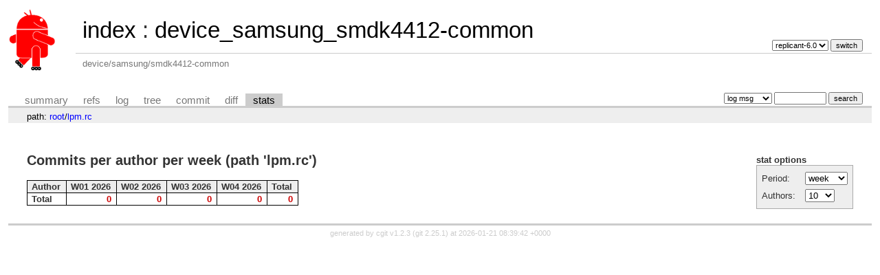

--- FILE ---
content_type: text/html; charset=UTF-8
request_url: https://git.replicant.us/replicant/device_samsung_smdk4412-common/stats/lpm.rc
body_size: 1196
content:
<!DOCTYPE html>
<html lang='en'>
<head>
<title>device_samsung_smdk4412-common - device/samsung/smdk4412-common
</title>
<meta name='generator' content='cgit v1.2.3'/>
<meta name='robots' content='index, nofollow'/>
<link rel='stylesheet' type='text/css' href='/cgit.css'/>
<link rel='shortcut icon' href='/replicant_favicon.ico'/>
<link rel='alternate' title='Atom feed' href='https://git.replicant.us/replicant/device_samsung_smdk4412-common/atom/lpm.rc?h=replicant-6.0' type='application/atom+xml'/>
<link rel='vcs-git' href='git://git.replicant.us/replicant/device_samsung_smdk4412-common' title='device_samsung_smdk4412-common Git repository'/>
<link rel='vcs-git' href='ssh://git@git.replicant.us/replicant/device_samsung_smdk4412-common' title='device_samsung_smdk4412-common Git repository'/>
<link rel='vcs-git' href='https://git.replicant.us/replicant/device_samsung_smdk4412-common' title='device_samsung_smdk4412-common Git repository'/>
</head>
<body>
<div id='cgit'><table id='header'>
<tr>
<td class='logo' rowspan='2'><a href='https://git.replicant.us/'><img src='/replicant_logo_white.png' alt='cgit logo'/></a></td>
<td class='main'><a href='/replicant/'>index</a> : <a title='device_samsung_smdk4412-common' href='/replicant/device_samsung_smdk4412-common/'>device_samsung_smdk4412-common</a></td><td class='form'><form method='get'>
<select name='h' onchange='this.form.submit();'>
<option value='replicant-4.2'>replicant-4.2</option>
<option value='replicant-6.0' selected='selected'>replicant-6.0</option>
</select> <input type='submit' value='switch'/></form></td></tr>
<tr><td class='sub'>device/samsung/smdk4412-common
</td><td class='sub right'></td></tr></table>
<table class='tabs'><tr><td>
<a href='/replicant/device_samsung_smdk4412-common/'>summary</a><a href='/replicant/device_samsung_smdk4412-common/refs/'>refs</a><a href='/replicant/device_samsung_smdk4412-common/log/lpm.rc'>log</a><a href='/replicant/device_samsung_smdk4412-common/tree/lpm.rc'>tree</a><a href='/replicant/device_samsung_smdk4412-common/commit/lpm.rc'>commit</a><a href='/replicant/device_samsung_smdk4412-common/diff/lpm.rc'>diff</a><a class='active' href='/replicant/device_samsung_smdk4412-common/stats/lpm.rc'>stats</a></td><td class='form'><form class='right' method='get' action='/replicant/device_samsung_smdk4412-common/log/lpm.rc'>
<select name='qt'>
<option value='grep'>log msg</option>
<option value='author'>author</option>
<option value='committer'>committer</option>
<option value='range'>range</option>
</select>
<input class='txt' type='search' size='10' name='q' value=''/>
<input type='submit' value='search'/>
</form>
</td></tr></table>
<div class='path'>path: <a href='/replicant/device_samsung_smdk4412-common/stats/'>root</a>/<a href='/replicant/device_samsung_smdk4412-common/stats/lpm.rc'>lpm.rc</a></div><div class='content'><div class='cgit-panel'><b>stat options</b><form method='get'><table><tr><td colspan='2'/></tr><tr><td class='label'>Period:</td><td class='ctrl'><select name='period' onchange='this.form.submit();'><option value='w' selected='selected'>week</option>
<option value='m'>month</option>
<option value='q'>quarter</option>
</select></td></tr><tr><td class='label'>Authors:</td><td class='ctrl'><select name='ofs' onchange='this.form.submit();'><option value='10' selected='selected'>10</option><option value='25'>25</option><option value='50'>50</option><option value='100'>100</option><option value='-1'>all</option></select></td></tr><tr><td/><td class='ctrl'><noscript><input type='submit' value='Reload'/></noscript></td></tr></table></form></div><h2>Commits per author per week (path 'lpm.rc')</h2><table class='stats'><tr><th>Author</th><th>W01 2026</th><th>W02 2026</th><th>W03 2026</th><th>W04 2026</th><th>Total</th></tr>
<tr><td class='total'>Total</td><td class='sum'>0</td><td class='sum'>0</td><td class='sum'>0</td><td class='sum'>0</td><td class='sum'>0</td></tr></table></div> <!-- class=content -->
<div class='footer'>generated by <a href='https://git.zx2c4.com/cgit/about/'>cgit v1.2.3</a> (<a href='https://git-scm.com/'>git 2.25.1</a>) at 2026-01-21 08:39:42 +0000</div>
</div> <!-- id=cgit -->
</body>
</html>
